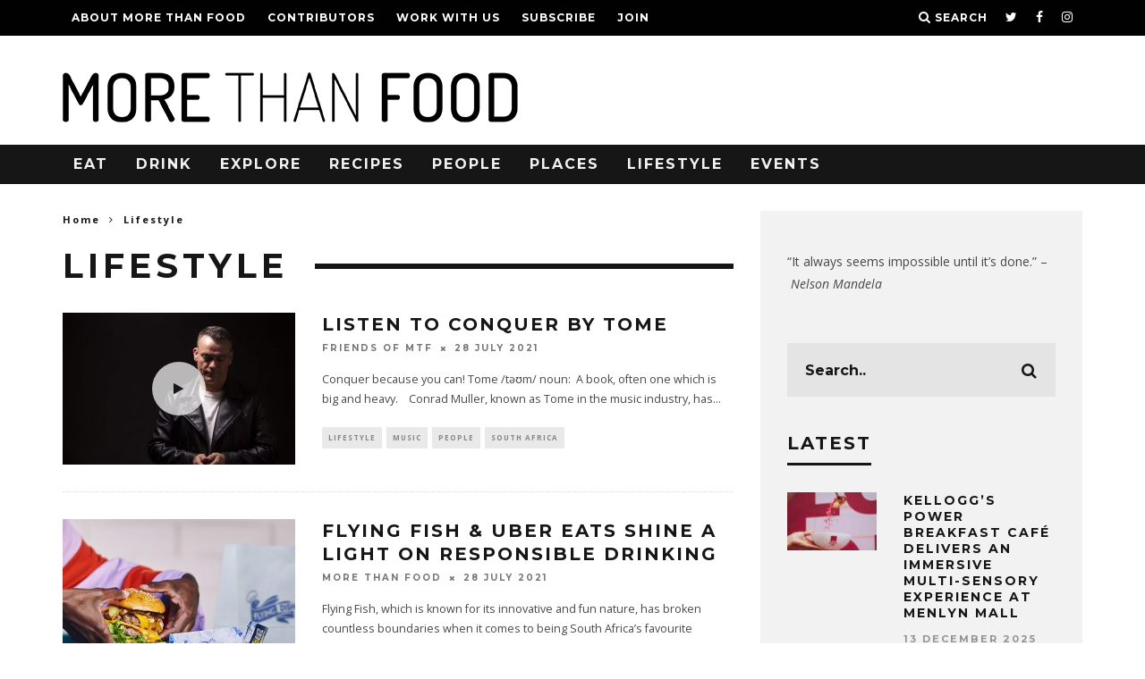

--- FILE ---
content_type: text/html; charset=UTF-8
request_url: https://morethanfoodmag.com/category/lifestyle/page/72/
body_size: 19721
content:
<!DOCTYPE html>
<!--[if lt IE 7]><html lang="en-GB" class="no-js lt-ie9 lt-ie8 lt-ie7"> <![endif]-->
<!--[if (IE 7)&!(IEMobile)]><html lang="en-GB" class="no-js lt-ie9 lt-ie8"><![endif]-->
<!--[if (IE 8)&!(IEMobile)]><html lang="en-GB" class="no-js lt-ie9"><![endif]-->
<!--[if gt IE 8]><!--> <html lang="en-GB" class="no-js"><!--<![endif]-->

	<head>

		<meta charset="utf-8">
		<!-- Google Chrome Frame for IE -->
		<!--[if IE]><meta http-equiv="X-UA-Compatible" content="IE=edge" /><![endif]-->
		<!-- mobile meta -->
                    <meta name="viewport" content="width=device-width, initial-scale=1.0"/>
        
		<link rel="pingback" href="https://morethanfoodmag.com/xmlrpc.php">

		
		<!-- head extras -->
		<title>Lifestyle &#8211; Page 72 &#8211; More Than Food Magazine</title>
<meta name='robots' content='max-image-preview:large' />
	<style>img:is([sizes="auto" i], [sizes^="auto," i]) { contain-intrinsic-size: 3000px 1500px }</style>
	<link rel='dns-prefetch' href='//fonts.googleapis.com' />
<link rel="alternate" type="application/rss+xml" title="More Than Food Magazine &raquo; Feed" href="https://morethanfoodmag.com/feed/" />
<link rel="alternate" type="application/rss+xml" title="More Than Food Magazine &raquo; Comments Feed" href="https://morethanfoodmag.com/comments/feed/" />
<link rel="alternate" type="application/rss+xml" title="More Than Food Magazine &raquo; Lifestyle Category Feed" href="https://morethanfoodmag.com/category/lifestyle/feed/" />
<script type="text/javascript">
/* <![CDATA[ */
window._wpemojiSettings = {"baseUrl":"https:\/\/s.w.org\/images\/core\/emoji\/16.0.1\/72x72\/","ext":".png","svgUrl":"https:\/\/s.w.org\/images\/core\/emoji\/16.0.1\/svg\/","svgExt":".svg","source":{"concatemoji":"https:\/\/morethanfoodmag.com\/wp-includes\/js\/wp-emoji-release.min.js?ver=6.8.3"}};
/*! This file is auto-generated */
!function(s,n){var o,i,e;function c(e){try{var t={supportTests:e,timestamp:(new Date).valueOf()};sessionStorage.setItem(o,JSON.stringify(t))}catch(e){}}function p(e,t,n){e.clearRect(0,0,e.canvas.width,e.canvas.height),e.fillText(t,0,0);var t=new Uint32Array(e.getImageData(0,0,e.canvas.width,e.canvas.height).data),a=(e.clearRect(0,0,e.canvas.width,e.canvas.height),e.fillText(n,0,0),new Uint32Array(e.getImageData(0,0,e.canvas.width,e.canvas.height).data));return t.every(function(e,t){return e===a[t]})}function u(e,t){e.clearRect(0,0,e.canvas.width,e.canvas.height),e.fillText(t,0,0);for(var n=e.getImageData(16,16,1,1),a=0;a<n.data.length;a++)if(0!==n.data[a])return!1;return!0}function f(e,t,n,a){switch(t){case"flag":return n(e,"\ud83c\udff3\ufe0f\u200d\u26a7\ufe0f","\ud83c\udff3\ufe0f\u200b\u26a7\ufe0f")?!1:!n(e,"\ud83c\udde8\ud83c\uddf6","\ud83c\udde8\u200b\ud83c\uddf6")&&!n(e,"\ud83c\udff4\udb40\udc67\udb40\udc62\udb40\udc65\udb40\udc6e\udb40\udc67\udb40\udc7f","\ud83c\udff4\u200b\udb40\udc67\u200b\udb40\udc62\u200b\udb40\udc65\u200b\udb40\udc6e\u200b\udb40\udc67\u200b\udb40\udc7f");case"emoji":return!a(e,"\ud83e\udedf")}return!1}function g(e,t,n,a){var r="undefined"!=typeof WorkerGlobalScope&&self instanceof WorkerGlobalScope?new OffscreenCanvas(300,150):s.createElement("canvas"),o=r.getContext("2d",{willReadFrequently:!0}),i=(o.textBaseline="top",o.font="600 32px Arial",{});return e.forEach(function(e){i[e]=t(o,e,n,a)}),i}function t(e){var t=s.createElement("script");t.src=e,t.defer=!0,s.head.appendChild(t)}"undefined"!=typeof Promise&&(o="wpEmojiSettingsSupports",i=["flag","emoji"],n.supports={everything:!0,everythingExceptFlag:!0},e=new Promise(function(e){s.addEventListener("DOMContentLoaded",e,{once:!0})}),new Promise(function(t){var n=function(){try{var e=JSON.parse(sessionStorage.getItem(o));if("object"==typeof e&&"number"==typeof e.timestamp&&(new Date).valueOf()<e.timestamp+604800&&"object"==typeof e.supportTests)return e.supportTests}catch(e){}return null}();if(!n){if("undefined"!=typeof Worker&&"undefined"!=typeof OffscreenCanvas&&"undefined"!=typeof URL&&URL.createObjectURL&&"undefined"!=typeof Blob)try{var e="postMessage("+g.toString()+"("+[JSON.stringify(i),f.toString(),p.toString(),u.toString()].join(",")+"));",a=new Blob([e],{type:"text/javascript"}),r=new Worker(URL.createObjectURL(a),{name:"wpTestEmojiSupports"});return void(r.onmessage=function(e){c(n=e.data),r.terminate(),t(n)})}catch(e){}c(n=g(i,f,p,u))}t(n)}).then(function(e){for(var t in e)n.supports[t]=e[t],n.supports.everything=n.supports.everything&&n.supports[t],"flag"!==t&&(n.supports.everythingExceptFlag=n.supports.everythingExceptFlag&&n.supports[t]);n.supports.everythingExceptFlag=n.supports.everythingExceptFlag&&!n.supports.flag,n.DOMReady=!1,n.readyCallback=function(){n.DOMReady=!0}}).then(function(){return e}).then(function(){var e;n.supports.everything||(n.readyCallback(),(e=n.source||{}).concatemoji?t(e.concatemoji):e.wpemoji&&e.twemoji&&(t(e.twemoji),t(e.wpemoji)))}))}((window,document),window._wpemojiSettings);
/* ]]> */
</script>
<style id='wp-emoji-styles-inline-css' type='text/css'>

	img.wp-smiley, img.emoji {
		display: inline !important;
		border: none !important;
		box-shadow: none !important;
		height: 1em !important;
		width: 1em !important;
		margin: 0 0.07em !important;
		vertical-align: -0.1em !important;
		background: none !important;
		padding: 0 !important;
	}
</style>
<link rel='stylesheet' id='wp-block-library-css' href='https://morethanfoodmag.com/wp-includes/css/dist/block-library/style.min.css?ver=6.8.3' type='text/css' media='all' />
<style id='classic-theme-styles-inline-css' type='text/css'>
/*! This file is auto-generated */
.wp-block-button__link{color:#fff;background-color:#32373c;border-radius:9999px;box-shadow:none;text-decoration:none;padding:calc(.667em + 2px) calc(1.333em + 2px);font-size:1.125em}.wp-block-file__button{background:#32373c;color:#fff;text-decoration:none}
</style>
<style id='global-styles-inline-css' type='text/css'>
:root{--wp--preset--aspect-ratio--square: 1;--wp--preset--aspect-ratio--4-3: 4/3;--wp--preset--aspect-ratio--3-4: 3/4;--wp--preset--aspect-ratio--3-2: 3/2;--wp--preset--aspect-ratio--2-3: 2/3;--wp--preset--aspect-ratio--16-9: 16/9;--wp--preset--aspect-ratio--9-16: 9/16;--wp--preset--color--black: #000000;--wp--preset--color--cyan-bluish-gray: #abb8c3;--wp--preset--color--white: #ffffff;--wp--preset--color--pale-pink: #f78da7;--wp--preset--color--vivid-red: #cf2e2e;--wp--preset--color--luminous-vivid-orange: #ff6900;--wp--preset--color--luminous-vivid-amber: #fcb900;--wp--preset--color--light-green-cyan: #7bdcb5;--wp--preset--color--vivid-green-cyan: #00d084;--wp--preset--color--pale-cyan-blue: #8ed1fc;--wp--preset--color--vivid-cyan-blue: #0693e3;--wp--preset--color--vivid-purple: #9b51e0;--wp--preset--gradient--vivid-cyan-blue-to-vivid-purple: linear-gradient(135deg,rgba(6,147,227,1) 0%,rgb(155,81,224) 100%);--wp--preset--gradient--light-green-cyan-to-vivid-green-cyan: linear-gradient(135deg,rgb(122,220,180) 0%,rgb(0,208,130) 100%);--wp--preset--gradient--luminous-vivid-amber-to-luminous-vivid-orange: linear-gradient(135deg,rgba(252,185,0,1) 0%,rgba(255,105,0,1) 100%);--wp--preset--gradient--luminous-vivid-orange-to-vivid-red: linear-gradient(135deg,rgba(255,105,0,1) 0%,rgb(207,46,46) 100%);--wp--preset--gradient--very-light-gray-to-cyan-bluish-gray: linear-gradient(135deg,rgb(238,238,238) 0%,rgb(169,184,195) 100%);--wp--preset--gradient--cool-to-warm-spectrum: linear-gradient(135deg,rgb(74,234,220) 0%,rgb(151,120,209) 20%,rgb(207,42,186) 40%,rgb(238,44,130) 60%,rgb(251,105,98) 80%,rgb(254,248,76) 100%);--wp--preset--gradient--blush-light-purple: linear-gradient(135deg,rgb(255,206,236) 0%,rgb(152,150,240) 100%);--wp--preset--gradient--blush-bordeaux: linear-gradient(135deg,rgb(254,205,165) 0%,rgb(254,45,45) 50%,rgb(107,0,62) 100%);--wp--preset--gradient--luminous-dusk: linear-gradient(135deg,rgb(255,203,112) 0%,rgb(199,81,192) 50%,rgb(65,88,208) 100%);--wp--preset--gradient--pale-ocean: linear-gradient(135deg,rgb(255,245,203) 0%,rgb(182,227,212) 50%,rgb(51,167,181) 100%);--wp--preset--gradient--electric-grass: linear-gradient(135deg,rgb(202,248,128) 0%,rgb(113,206,126) 100%);--wp--preset--gradient--midnight: linear-gradient(135deg,rgb(2,3,129) 0%,rgb(40,116,252) 100%);--wp--preset--font-size--small: 13px;--wp--preset--font-size--medium: 20px;--wp--preset--font-size--large: 36px;--wp--preset--font-size--x-large: 42px;--wp--preset--spacing--20: 0.44rem;--wp--preset--spacing--30: 0.67rem;--wp--preset--spacing--40: 1rem;--wp--preset--spacing--50: 1.5rem;--wp--preset--spacing--60: 2.25rem;--wp--preset--spacing--70: 3.38rem;--wp--preset--spacing--80: 5.06rem;--wp--preset--shadow--natural: 6px 6px 9px rgba(0, 0, 0, 0.2);--wp--preset--shadow--deep: 12px 12px 50px rgba(0, 0, 0, 0.4);--wp--preset--shadow--sharp: 6px 6px 0px rgba(0, 0, 0, 0.2);--wp--preset--shadow--outlined: 6px 6px 0px -3px rgba(255, 255, 255, 1), 6px 6px rgba(0, 0, 0, 1);--wp--preset--shadow--crisp: 6px 6px 0px rgba(0, 0, 0, 1);}:where(.is-layout-flex){gap: 0.5em;}:where(.is-layout-grid){gap: 0.5em;}body .is-layout-flex{display: flex;}.is-layout-flex{flex-wrap: wrap;align-items: center;}.is-layout-flex > :is(*, div){margin: 0;}body .is-layout-grid{display: grid;}.is-layout-grid > :is(*, div){margin: 0;}:where(.wp-block-columns.is-layout-flex){gap: 2em;}:where(.wp-block-columns.is-layout-grid){gap: 2em;}:where(.wp-block-post-template.is-layout-flex){gap: 1.25em;}:where(.wp-block-post-template.is-layout-grid){gap: 1.25em;}.has-black-color{color: var(--wp--preset--color--black) !important;}.has-cyan-bluish-gray-color{color: var(--wp--preset--color--cyan-bluish-gray) !important;}.has-white-color{color: var(--wp--preset--color--white) !important;}.has-pale-pink-color{color: var(--wp--preset--color--pale-pink) !important;}.has-vivid-red-color{color: var(--wp--preset--color--vivid-red) !important;}.has-luminous-vivid-orange-color{color: var(--wp--preset--color--luminous-vivid-orange) !important;}.has-luminous-vivid-amber-color{color: var(--wp--preset--color--luminous-vivid-amber) !important;}.has-light-green-cyan-color{color: var(--wp--preset--color--light-green-cyan) !important;}.has-vivid-green-cyan-color{color: var(--wp--preset--color--vivid-green-cyan) !important;}.has-pale-cyan-blue-color{color: var(--wp--preset--color--pale-cyan-blue) !important;}.has-vivid-cyan-blue-color{color: var(--wp--preset--color--vivid-cyan-blue) !important;}.has-vivid-purple-color{color: var(--wp--preset--color--vivid-purple) !important;}.has-black-background-color{background-color: var(--wp--preset--color--black) !important;}.has-cyan-bluish-gray-background-color{background-color: var(--wp--preset--color--cyan-bluish-gray) !important;}.has-white-background-color{background-color: var(--wp--preset--color--white) !important;}.has-pale-pink-background-color{background-color: var(--wp--preset--color--pale-pink) !important;}.has-vivid-red-background-color{background-color: var(--wp--preset--color--vivid-red) !important;}.has-luminous-vivid-orange-background-color{background-color: var(--wp--preset--color--luminous-vivid-orange) !important;}.has-luminous-vivid-amber-background-color{background-color: var(--wp--preset--color--luminous-vivid-amber) !important;}.has-light-green-cyan-background-color{background-color: var(--wp--preset--color--light-green-cyan) !important;}.has-vivid-green-cyan-background-color{background-color: var(--wp--preset--color--vivid-green-cyan) !important;}.has-pale-cyan-blue-background-color{background-color: var(--wp--preset--color--pale-cyan-blue) !important;}.has-vivid-cyan-blue-background-color{background-color: var(--wp--preset--color--vivid-cyan-blue) !important;}.has-vivid-purple-background-color{background-color: var(--wp--preset--color--vivid-purple) !important;}.has-black-border-color{border-color: var(--wp--preset--color--black) !important;}.has-cyan-bluish-gray-border-color{border-color: var(--wp--preset--color--cyan-bluish-gray) !important;}.has-white-border-color{border-color: var(--wp--preset--color--white) !important;}.has-pale-pink-border-color{border-color: var(--wp--preset--color--pale-pink) !important;}.has-vivid-red-border-color{border-color: var(--wp--preset--color--vivid-red) !important;}.has-luminous-vivid-orange-border-color{border-color: var(--wp--preset--color--luminous-vivid-orange) !important;}.has-luminous-vivid-amber-border-color{border-color: var(--wp--preset--color--luminous-vivid-amber) !important;}.has-light-green-cyan-border-color{border-color: var(--wp--preset--color--light-green-cyan) !important;}.has-vivid-green-cyan-border-color{border-color: var(--wp--preset--color--vivid-green-cyan) !important;}.has-pale-cyan-blue-border-color{border-color: var(--wp--preset--color--pale-cyan-blue) !important;}.has-vivid-cyan-blue-border-color{border-color: var(--wp--preset--color--vivid-cyan-blue) !important;}.has-vivid-purple-border-color{border-color: var(--wp--preset--color--vivid-purple) !important;}.has-vivid-cyan-blue-to-vivid-purple-gradient-background{background: var(--wp--preset--gradient--vivid-cyan-blue-to-vivid-purple) !important;}.has-light-green-cyan-to-vivid-green-cyan-gradient-background{background: var(--wp--preset--gradient--light-green-cyan-to-vivid-green-cyan) !important;}.has-luminous-vivid-amber-to-luminous-vivid-orange-gradient-background{background: var(--wp--preset--gradient--luminous-vivid-amber-to-luminous-vivid-orange) !important;}.has-luminous-vivid-orange-to-vivid-red-gradient-background{background: var(--wp--preset--gradient--luminous-vivid-orange-to-vivid-red) !important;}.has-very-light-gray-to-cyan-bluish-gray-gradient-background{background: var(--wp--preset--gradient--very-light-gray-to-cyan-bluish-gray) !important;}.has-cool-to-warm-spectrum-gradient-background{background: var(--wp--preset--gradient--cool-to-warm-spectrum) !important;}.has-blush-light-purple-gradient-background{background: var(--wp--preset--gradient--blush-light-purple) !important;}.has-blush-bordeaux-gradient-background{background: var(--wp--preset--gradient--blush-bordeaux) !important;}.has-luminous-dusk-gradient-background{background: var(--wp--preset--gradient--luminous-dusk) !important;}.has-pale-ocean-gradient-background{background: var(--wp--preset--gradient--pale-ocean) !important;}.has-electric-grass-gradient-background{background: var(--wp--preset--gradient--electric-grass) !important;}.has-midnight-gradient-background{background: var(--wp--preset--gradient--midnight) !important;}.has-small-font-size{font-size: var(--wp--preset--font-size--small) !important;}.has-medium-font-size{font-size: var(--wp--preset--font-size--medium) !important;}.has-large-font-size{font-size: var(--wp--preset--font-size--large) !important;}.has-x-large-font-size{font-size: var(--wp--preset--font-size--x-large) !important;}
:where(.wp-block-post-template.is-layout-flex){gap: 1.25em;}:where(.wp-block-post-template.is-layout-grid){gap: 1.25em;}
:where(.wp-block-columns.is-layout-flex){gap: 2em;}:where(.wp-block-columns.is-layout-grid){gap: 2em;}
:root :where(.wp-block-pullquote){font-size: 1.5em;line-height: 1.6;}
</style>
<link rel='stylesheet' id='contact-form-7-css' href='https://morethanfoodmag.com/wp-content/plugins/contact-form-7/includes/css/styles.css?ver=6.1' type='text/css' media='all' />
<link rel='stylesheet' id='cb-main-stylesheet-css' href='https://morethanfoodmag.com/wp-content/themes/15zine/library/css/style.min.css?ver=3.2.1' type='text/css' media='all' />
<link rel='stylesheet' id='cb-font-stylesheet-css' href='//fonts.googleapis.com/css?family=Montserrat%3A400%2C700%7COpen+Sans%3A400%2C700%2C400italic&#038;ver=3.2.1' type='text/css' media='all' />
<!--[if lt IE 10]>
<link rel='stylesheet' id='cb-ie-only-css' href='https://morethanfoodmag.com/wp-content/themes/15zine/library/css/ie.css?ver=3.2.1' type='text/css' media='all' />
<![endif]-->
<script type="text/javascript" src="https://morethanfoodmag.com/wp-content/themes/15zine/library/js/modernizr.custom.min.js?ver=2.6.2" id="cb-modernizr-js"></script>
<script type="text/javascript" src="https://morethanfoodmag.com/wp-includes/js/jquery/jquery.min.js?ver=3.7.1" id="jquery-core-js"></script>
<script type="text/javascript" src="https://morethanfoodmag.com/wp-includes/js/jquery/jquery-migrate.min.js?ver=3.4.1" id="jquery-migrate-js"></script>
<script type="text/javascript" src="https://morethanfoodmag.com/wp-content/plugins/wp-seo-images/assets/js/admin.js?ver=6.8.3" id="ajax-script-js"></script>
<link rel="https://api.w.org/" href="https://morethanfoodmag.com/wp-json/" /><link rel="alternate" title="JSON" type="application/json" href="https://morethanfoodmag.com/wp-json/wp/v2/categories/11" /><link rel="EditURI" type="application/rsd+xml" title="RSD" href="https://morethanfoodmag.com/xmlrpc.php?rsd" />
<meta name="generator" content="MYOB">
		<!-- GA Google Analytics @ https://m0n.co/ga -->
		<script async src="https://www.googletagmanager.com/gtag/js?id=G-GYZ5VZK86Y"></script>
		<script>
			window.dataLayer = window.dataLayer || [];
			function gtag(){dataLayer.push(arguments);}
			gtag('js', new Date());
			gtag('config', 'G-GYZ5VZK86Y');
		</script>

	<!-- Google tag (gtag.js) -->
<script async src="https://www.googletagmanager.com/gtag/js?id=G-GYZ5VZK86Y"></script>
<script>
  window.dataLayer = window.dataLayer || [];
  function gtag(){dataLayer.push(arguments);}
  gtag('js', new Date());

  gtag('config', 'G-GYZ5VZK86Y');
</script><style type="text/css">#cb-nav-bar .cb-mega-menu-columns .cb-sub-menu > li > a { color: #bc473a; } .cb-entry-content a {color:#bc473a; } .cb-entry-content a:hover {color:#282528; }.cb-meta-style-1 .cb-article-meta { background: rgba(0, 0, 0, 0.25); }.cb-module-block .cb-meta-style-2 img, .cb-module-block .cb-meta-style-4 img, .cb-grid-x .cb-grid-img img, .cb-grid-x .cb-grid-img .cb-fi-cover  { opacity: 0.75; }@media only screen and (min-width: 768px) {
                .cb-module-block .cb-meta-style-1:hover .cb-article-meta { background: rgba(0, 0, 0, 0.75); }
                .cb-module-block .cb-meta-style-2:hover img, .cb-module-block .cb-meta-style-4:hover img, .cb-grid-x .cb-grid-feature:hover img, .cb-grid-x .cb-grid-feature:hover .cb-fi-cover, .cb-slider li:hover img { opacity: 0.25; }
            }</style><!-- end custom css --><style type="text/css">body, #respond, .cb-font-body { font-family: 'Open Sans', sans-serif; } h1, h2, h3, h4, h5, h6, .cb-font-header, #bbp-user-navigation, .cb-byline{ font-family:'Montserrat', sans-serif; }</style><style>.cb-mm-on #cb-nav-bar .cb-main-nav .menu-item-152:hover, .cb-mm-on #cb-nav-bar .cb-main-nav .menu-item-152:focus { background:# !important ; }
.cb-mm-on #cb-nav-bar .cb-main-nav .menu-item-152 .cb-big-menu { border-top-color: #; }</style><link rel="icon" href="https://morethanfoodmag.com/wp-content/uploads/2017/06/more-than-food-Favicon-black-32x32.png" sizes="32x32" />
<link rel="icon" href="https://morethanfoodmag.com/wp-content/uploads/2017/06/more-than-food-Favicon-black-300x300.png" sizes="192x192" />
<link rel="apple-touch-icon" href="https://morethanfoodmag.com/wp-content/uploads/2017/06/more-than-food-Favicon-black-300x300.png" />
<meta name="msapplication-TileImage" content="https://morethanfoodmag.com/wp-content/uploads/2017/06/more-than-food-Favicon-black-300x300.png" />
		<!-- end head extras -->
	</head>

	<body class="archive paged category category-lifestyle category-11 paged-72 category-paged-72 wp-theme-15zine  cb-sidebar-right  cb-sticky-mm cb-sticky-sb-on  cb-tm-dark cb-body-light cb-menu-dark cb-mm-dark cb-footer-dark   cb-m-sticky cb-sw-tm-fw cb-sw-header-fw cb-sw-menu-fw cb-sw-footer-fw cb-menu-al-left">

		
		<div id="cb-outer-container">

			
				<div id="cb-top-menu" class="clearfix cb-font-header ">
					<div class="wrap clearfix cb-site-padding cb-top-menu-wrap">

													<div class="cb-left-side cb-mob">

								<a href="#" id="cb-mob-open" class="cb-link"><i class="fa fa-bars"></i></a>
								                <div id="mob-logo" class="cb-top-logo">
                    <a href="https://morethanfoodmag.com">
                        <img src="https://morethanfoodmag.com/wp-content/uploads/2017/06/more-than-food-logo-black-highres.png" alt=" logo" >
                    </a>
                </div>
            							</div>
						                        <ul class="cb-top-nav cb-left-side"><li id="menu-item-148" class="menu-item menu-item-type-post_type menu-item-object-page menu-item-148"><a href="https://morethanfoodmag.com/about/">About More Than Food</a></li>
<li id="menu-item-147" class="menu-item menu-item-type-post_type menu-item-object-page menu-item-147"><a href="https://morethanfoodmag.com/contributors/">Contributors</a></li>
<li id="menu-item-146" class="menu-item menu-item-type-post_type menu-item-object-page menu-item-146"><a href="https://morethanfoodmag.com/work-with-us/">Work With Us</a></li>
<li id="menu-item-150" class="menu-item menu-item-type-custom menu-item-object-custom menu-item-150"><a href="https://www.subscribepage.com/q7a4p2">Subscribe</a></li>
<li id="menu-item-145" class="menu-item menu-item-type-post_type menu-item-object-page menu-item-145"><a href="https://morethanfoodmag.com/join/">Join</a></li>
</ul>                                                <ul class="cb-top-nav cb-right-side"><li class="cb-icon-search cb-menu-icons-extra"><a href="#"  title="Search" id="cb-s-trigger-gen"><i class="fa fa-search"></i> <span class="cb-search-title">Search</span></a></li><li class="cb-menu-icons-extra cb-social-icons-extra"><a href="https://www.twitter.com/morethanfoodmag"  target="_blank"><i class="fa fa-twitter" aria-hidden="true"></i></a></li><li class="cb-menu-icons-extra cb-social-icons-extra"><a href="https://www.facebook.com/morethanfoodmagazine"  target="_blank"><i class="fa fa-facebook" aria-hidden="true"></i></a></li><li class="cb-menu-icons-extra cb-social-icons-extra"><a href="https://www.instagram.com/morethanfoodmag"  target="_blank"><i class="fa fa-instagram" aria-hidden="true"></i></a></li></ul>					</div>
				</div>

				<div id="cb-mob-menu" class="cb-mob-menu">
					<div class="cb-mob-close-wrap">
						
						<a href="#" id="cb-mob-close" class="cb-link"><i class="fa cb-times"></i></a>
										    </div>

					<div class="cb-mob-menu-wrap">
						<ul id="cb-mob-ul" class="cb-mobile-nav cb-top-nav cb-mob-ul-show"><li class="menu-item menu-item-type-taxonomy menu-item-object-category menu-item-152"><a href="https://morethanfoodmag.com/category/eat/">Eat</a></li>
<li class="menu-item menu-item-type-taxonomy menu-item-object-category menu-item-151"><a href="https://morethanfoodmag.com/category/drink/">Drink</a></li>
<li class="menu-item menu-item-type-taxonomy menu-item-object-category menu-item-154"><a href="https://morethanfoodmag.com/category/explore/">Explore</a></li>
<li class="menu-item menu-item-type-taxonomy menu-item-object-category menu-item-169"><a href="https://morethanfoodmag.com/category/recipes/">Recipes</a></li>
<li class="menu-item menu-item-type-taxonomy menu-item-object-category menu-item-has-children cb-has-children menu-item-156"><a href="https://morethanfoodmag.com/category/people/">People</a>
<ul class="sub-menu">
	<li class="menu-item menu-item-type-custom menu-item-object-custom menu-item-1557"><a href="https://hotpink-parrot-900493.hostingersite.com/tag/chefs/">Chefs</a></li>
	<li class="menu-item menu-item-type-custom menu-item-object-custom menu-item-1964"><a href="https://hotpink-parrot-900493.hostingersite.com/tag/faces-of-hoi-an/">Faces of Hoi An</a></li>
	<li class="menu-item menu-item-type-custom menu-item-object-custom menu-item-1555"><a href="https://hotpink-parrot-900493.hostingersite.com/tag/the-mind-behind/">The Mind Behind</a></li>
</ul>
</li>
<li class="menu-item menu-item-type-taxonomy menu-item-object-category menu-item-has-children cb-has-children menu-item-157"><a href="https://morethanfoodmag.com/category/places/">Places</a>
<ul class="sub-menu">
	<li class="menu-item menu-item-type-taxonomy menu-item-object-category menu-item-has-children cb-has-children menu-item-158"><a href="https://morethanfoodmag.com/category/places/canada/">Canada</a>
	<ul class="sub-menu">
		<li class="menu-item menu-item-type-taxonomy menu-item-object-category menu-item-160"><a href="https://morethanfoodmag.com/category/places/canada/toronto/">Toronto</a></li>
	</ul>
</li>
	<li class="menu-item menu-item-type-taxonomy menu-item-object-category menu-item-has-children cb-has-children menu-item-161"><a href="https://morethanfoodmag.com/category/places/south-africa/">South Africa</a>
	<ul class="sub-menu">
		<li class="menu-item menu-item-type-taxonomy menu-item-object-category menu-item-162"><a href="https://morethanfoodmag.com/category/places/south-africa/cape-town/">Cape Town</a></li>
		<li class="menu-item menu-item-type-taxonomy menu-item-object-category menu-item-163"><a href="https://morethanfoodmag.com/category/places/south-africa/durban/">Durban</a></li>
		<li class="menu-item menu-item-type-taxonomy menu-item-object-category menu-item-164"><a href="https://morethanfoodmag.com/category/places/south-africa/johannesburg/">Johannesburg</a></li>
	</ul>
</li>
	<li class="menu-item menu-item-type-taxonomy menu-item-object-category menu-item-165"><a href="https://morethanfoodmag.com/category/places/usa/">USA</a></li>
	<li class="menu-item menu-item-type-taxonomy menu-item-object-category menu-item-has-children cb-has-children menu-item-167"><a href="https://morethanfoodmag.com/category/places/vietnam/">Vietnam</a>
	<ul class="sub-menu">
		<li class="menu-item menu-item-type-taxonomy menu-item-object-category menu-item-168"><a href="https://morethanfoodmag.com/category/places/vietnam/hoi-an/">Hoi An</a></li>
	</ul>
</li>
</ul>
</li>
<li class="menu-item menu-item-type-taxonomy menu-item-object-category current-menu-item menu-item-has-children cb-has-children menu-item-155"><a href="https://morethanfoodmag.com/category/lifestyle/" aria-current="page">Lifestyle</a>
<ul class="sub-menu">
	<li class="menu-item menu-item-type-taxonomy menu-item-object-category menu-item-922"><a href="https://morethanfoodmag.com/category/lifestyle/art/">Art</a></li>
	<li class="menu-item menu-item-type-taxonomy menu-item-object-category menu-item-569"><a href="https://morethanfoodmag.com/category/lifestyle/fashion/">Fashion</a></li>
	<li class="menu-item menu-item-type-taxonomy menu-item-object-category menu-item-570"><a href="https://morethanfoodmag.com/category/lifestyle/film/">Film</a></li>
	<li class="menu-item menu-item-type-taxonomy menu-item-object-category menu-item-571"><a href="https://morethanfoodmag.com/category/lifestyle/health-wellness/">Health &#038; Wellness</a></li>
	<li class="menu-item menu-item-type-taxonomy menu-item-object-category menu-item-923"><a href="https://morethanfoodmag.com/category/lifestyle/music/">Music</a></li>
	<li class="menu-item menu-item-type-taxonomy menu-item-object-category menu-item-924"><a href="https://morethanfoodmag.com/category/lifestyle/photography/">Photography</a></li>
	<li class="menu-item menu-item-type-taxonomy menu-item-object-category menu-item-1342"><a href="https://morethanfoodmag.com/category/lifestyle/technology/">Technology</a></li>
	<li class="menu-item menu-item-type-taxonomy menu-item-object-category menu-item-1556"><a href="https://morethanfoodmag.com/category/lifestyle/work/">Work</a></li>
</ul>
</li>
<li class="menu-item menu-item-type-taxonomy menu-item-object-category menu-item-153"><a href="https://morethanfoodmag.com/category/events/">Events</a></li>
</ul>											</div>

				</div>
			
			<div id="cb-container" class="clearfix" >
									<header id="cb-header" class="cb-header  ">

					    <div id="cb-logo-box" class="cb-logo-left wrap">
	                    	                <div id="logo">
                                        <a href="https://morethanfoodmag.com">
                        <img src="https://morethanfoodmag.com/wp-content/uploads/2017/06/more-than-food-011.png" alt="More Than Food Logo Black" >
                    </a>
                                    </div>
            	                        	                    </div>

					</header>
				
				<div id="cb-menu-search" class="cb-s-modal cb-modal"><div class="cb-close-m cb-ta-right"><i class="fa cb-times"></i></div><div class="cb-s-modal-inner cb-pre-load cb-light-loader cb-modal-inner cb-font-header cb-mega-three cb-mega-posts clearfix"><form method="get" class="cb-search" action="https://morethanfoodmag.com/">

    <input type="text" class="cb-search-field cb-font-header" placeholder="Search.." value="" name="s" title="" autocomplete="off">
    <button class="cb-search-submit" type="submit" value=""><i class="fa fa-search"></i></button>
    
</form><div id="cb-s-results"></div></div></div>				
									 <nav id="cb-nav-bar" class="clearfix ">
					 	<div class="cb-nav-bar-wrap cb-site-padding clearfix cb-font-header  cb-menu-fw">
		                    <ul class="cb-main-nav wrap clearfix"><li id="menu-item-152" class="menu-item menu-item-type-taxonomy menu-item-object-category menu-item-152"><a href="https://morethanfoodmag.com/category/eat/">Eat</a></li>
<li id="menu-item-151" class="menu-item menu-item-type-taxonomy menu-item-object-category menu-item-151"><a href="https://morethanfoodmag.com/category/drink/">Drink</a></li>
<li id="menu-item-154" class="menu-item menu-item-type-taxonomy menu-item-object-category menu-item-154"><a href="https://morethanfoodmag.com/category/explore/">Explore</a></li>
<li id="menu-item-169" class="menu-item menu-item-type-taxonomy menu-item-object-category menu-item-169"><a href="https://morethanfoodmag.com/category/recipes/">Recipes</a></li>
<li id="menu-item-156" class="menu-item menu-item-type-taxonomy menu-item-object-category menu-item-has-children cb-has-children menu-item-156"><a href="https://morethanfoodmag.com/category/people/">People</a><div class="cb-links-menu cb-menu-drop"><ul class="cb-sub-menu cb-sub-bg">	<li id="menu-item-1557" class="menu-item menu-item-type-custom menu-item-object-custom menu-item-1557"><a href="https://hotpink-parrot-900493.hostingersite.com/tag/chefs/" data-cb-c="1557" class="cb-c-l">Chefs</a></li>
	<li id="menu-item-1964" class="menu-item menu-item-type-custom menu-item-object-custom menu-item-1964"><a href="https://hotpink-parrot-900493.hostingersite.com/tag/faces-of-hoi-an/" data-cb-c="1964" class="cb-c-l">Faces of Hoi An</a></li>
	<li id="menu-item-1555" class="menu-item menu-item-type-custom menu-item-object-custom menu-item-1555"><a href="https://hotpink-parrot-900493.hostingersite.com/tag/the-mind-behind/" data-cb-c="1555" class="cb-c-l">The Mind Behind</a></li>
</ul></div></li>
<li id="menu-item-157" class="menu-item menu-item-type-taxonomy menu-item-object-category menu-item-has-children cb-has-children menu-item-157"><a href="https://morethanfoodmag.com/category/places/">Places</a><div class="cb-links-menu cb-menu-drop"><ul class="cb-sub-menu cb-sub-bg">	<li id="menu-item-158" class="menu-item menu-item-type-taxonomy menu-item-object-category menu-item-has-children cb-has-children menu-item-158"><a href="https://morethanfoodmag.com/category/places/canada/" data-cb-c="13" class="cb-c-l">Canada</a><ul class="cb-grandchild-menu cb-sub-bg">		<li id="menu-item-160" class="menu-item menu-item-type-taxonomy menu-item-object-category menu-item-160"><a href="https://morethanfoodmag.com/category/places/canada/toronto/" data-cb-c="15" class="cb-c-l">Toronto</a></li>
</ul></li>
	<li id="menu-item-161" class="menu-item menu-item-type-taxonomy menu-item-object-category menu-item-has-children cb-has-children menu-item-161"><a href="https://morethanfoodmag.com/category/places/south-africa/" data-cb-c="16" class="cb-c-l">South Africa</a><ul class="cb-grandchild-menu cb-sub-bg">		<li id="menu-item-162" class="menu-item menu-item-type-taxonomy menu-item-object-category menu-item-162"><a href="https://morethanfoodmag.com/category/places/south-africa/cape-town/" data-cb-c="18" class="cb-c-l">Cape Town</a></li>
		<li id="menu-item-163" class="menu-item menu-item-type-taxonomy menu-item-object-category menu-item-163"><a href="https://morethanfoodmag.com/category/places/south-africa/durban/" data-cb-c="17" class="cb-c-l">Durban</a></li>
		<li id="menu-item-164" class="menu-item menu-item-type-taxonomy menu-item-object-category menu-item-164"><a href="https://morethanfoodmag.com/category/places/south-africa/johannesburg/" data-cb-c="19" class="cb-c-l">Johannesburg</a></li>
</ul></li>
	<li id="menu-item-165" class="menu-item menu-item-type-taxonomy menu-item-object-category menu-item-165"><a href="https://morethanfoodmag.com/category/places/usa/" data-cb-c="22" class="cb-c-l">USA</a></li>
	<li id="menu-item-167" class="menu-item menu-item-type-taxonomy menu-item-object-category menu-item-has-children cb-has-children menu-item-167"><a href="https://morethanfoodmag.com/category/places/vietnam/" data-cb-c="20" class="cb-c-l">Vietnam</a><ul class="cb-grandchild-menu cb-sub-bg">		<li id="menu-item-168" class="menu-item menu-item-type-taxonomy menu-item-object-category menu-item-168"><a href="https://morethanfoodmag.com/category/places/vietnam/hoi-an/" data-cb-c="21" class="cb-c-l">Hoi An</a></li>
</ul></li>
</ul></div></li>
<li id="menu-item-155" class="menu-item menu-item-type-taxonomy menu-item-object-category current-menu-item menu-item-has-children cb-has-children menu-item-155"><a href="https://morethanfoodmag.com/category/lifestyle/">Lifestyle</a><div class="cb-links-menu cb-menu-drop"><ul class="cb-sub-menu cb-sub-bg">	<li id="menu-item-922" class="menu-item menu-item-type-taxonomy menu-item-object-category menu-item-922"><a href="https://morethanfoodmag.com/category/lifestyle/art/" data-cb-c="88" class="cb-c-l">Art</a></li>
	<li id="menu-item-569" class="menu-item menu-item-type-taxonomy menu-item-object-category menu-item-569"><a href="https://morethanfoodmag.com/category/lifestyle/fashion/" data-cb-c="53" class="cb-c-l">Fashion</a></li>
	<li id="menu-item-570" class="menu-item menu-item-type-taxonomy menu-item-object-category menu-item-570"><a href="https://morethanfoodmag.com/category/lifestyle/film/" data-cb-c="54" class="cb-c-l">Film</a></li>
	<li id="menu-item-571" class="menu-item menu-item-type-taxonomy menu-item-object-category menu-item-571"><a href="https://morethanfoodmag.com/category/lifestyle/health-wellness/" data-cb-c="31" class="cb-c-l">Health &#038; Wellness</a></li>
	<li id="menu-item-923" class="menu-item menu-item-type-taxonomy menu-item-object-category menu-item-923"><a href="https://morethanfoodmag.com/category/lifestyle/music/" data-cb-c="74" class="cb-c-l">Music</a></li>
	<li id="menu-item-924" class="menu-item menu-item-type-taxonomy menu-item-object-category menu-item-924"><a href="https://morethanfoodmag.com/category/lifestyle/photography/" data-cb-c="60" class="cb-c-l">Photography</a></li>
	<li id="menu-item-1342" class="menu-item menu-item-type-taxonomy menu-item-object-category menu-item-1342"><a href="https://morethanfoodmag.com/category/lifestyle/technology/" data-cb-c="121" class="cb-c-l">Technology</a></li>
	<li id="menu-item-1556" class="menu-item menu-item-type-taxonomy menu-item-object-category menu-item-1556"><a href="https://morethanfoodmag.com/category/lifestyle/work/" data-cb-c="136" class="cb-c-l">Work</a></li>
</ul></div></li>
<li id="menu-item-153" class="menu-item menu-item-type-taxonomy menu-item-object-category menu-item-153"><a href="https://morethanfoodmag.com/category/events/">Events</a></li>
</ul>		                </div>
	 				</nav>
 				
<div id="cb-content" class="wrap cb-wrap-pad clearfix">

<div class="cb-main clearfix cb-module-block cb-blog-style-roll"><div class="cb-breadcrumbs"><a href="https://morethanfoodmag.com">Home</a><i class="fa fa-angle-right"></i><div itemscope itemtype="https://data-vocabulary.org/Breadcrumb"><a href="https://morethanfoodmag.com/category/lifestyle/" title="View all posts in Lifestyle" itemprop="url"><span itemprop="title">Lifestyle</span></a></div></div>        <div class="cb-module-header cb-category-header">
            <h1 class="cb-module-title">Lifestyle</h1>                    </div>

                <article id="post-8420" class="cb-blog-style-a cb-module-e cb-separated clearfix post-8420 post type-post status-publish format-video has-post-thumbnail category-lifestyle category-music category-people category-south-africa post_format-post-format-video">
        
            <div class="cb-mask cb-img-fw" style="background-color: #222;">
                <a href="https://morethanfoodmag.com/listen-to-conquerer-by-tome/"><img width="260" height="170" src="https://morethanfoodmag.com/wp-content/uploads/2021/07/Tome-Conrad-Muller-1536x1024-1-260x170.jpg" class="attachment-cb-260-170 size-cb-260-170 wp-post-image" alt="" decoding="async" srcset="https://morethanfoodmag.com/wp-content/uploads/2021/07/Tome-Conrad-Muller-1536x1024-1-260x170.jpg 260w, https://morethanfoodmag.com/wp-content/uploads/2021/07/Tome-Conrad-Muller-1536x1024-1-100x65.jpg 100w, https://morethanfoodmag.com/wp-content/uploads/2021/07/Tome-Conrad-Muller-1536x1024-1-759x500.jpg 759w" sizes="(max-width: 260px) 100vw, 260px" /></a>                            </div>

            <div class="cb-meta clearfix">

                <h2 class="cb-post-title"><a href="https://morethanfoodmag.com/listen-to-conquerer-by-tome/">Listen to CONQUER by Tome</a></h2>

                <div class="cb-byline"><span class="cb-author"><span class="fn"><a href="https://morethanfoodmag.com/author/guest/">Friends of MTF</a></span></span><span class="cb-separator"><i class="fa fa-times"></i></span><span class="cb-date"><time class=" " datetime="2021-07-28">28 July 2021</time></span></div>
                <div class="cb-excerpt">Conquer because you can!
Tome
/təʊm/ noun: 
A book, often one which is big and heavy. 


&nbsp;

Conrad Muller, known as Tome in the music industry, has<span class="cb-excerpt-dots">...</span></div>
                
                <div class="cb-post-meta"><span class="cb-category cb-element"><a href="https://morethanfoodmag.com/category/lifestyle/" title="View all posts in Lifestyle">Lifestyle</a></span><span class="cb-category cb-element"><a href="https://morethanfoodmag.com/category/lifestyle/music/" title="View all posts in Music">Music</a></span><span class="cb-category cb-element"><a href="https://morethanfoodmag.com/category/people/" title="View all posts in People">People</a></span><span class="cb-category cb-element"><a href="https://morethanfoodmag.com/category/places/south-africa/" title="View all posts in South Africa">South Africa</a></span></div>
            </div>

        </article>

                <article id="post-8413" class="cb-blog-style-a cb-module-e cb-separated clearfix post-8413 post type-post status-publish format-standard has-post-thumbnail category-cape-town category-drink category-eat category-johannesburg category-lifestyle category-south-africa tag-drink-news tag-eat-news">
        
            <div class="cb-mask cb-img-fw" style="background-color: #222;">
                <a href="https://morethanfoodmag.com/flying-fish-uber-eats-shine-a-light-on-responsible-drinking/"><img width="260" height="170" src="https://morethanfoodmag.com/wp-content/uploads/2021/07/FF-lifestyle0803-copy-3-260x170.jpg" class="attachment-cb-260-170 size-cb-260-170 wp-post-image" alt="" decoding="async" srcset="https://morethanfoodmag.com/wp-content/uploads/2021/07/FF-lifestyle0803-copy-3-260x170.jpg 260w, https://morethanfoodmag.com/wp-content/uploads/2021/07/FF-lifestyle0803-copy-3-100x65.jpg 100w" sizes="(max-width: 260px) 100vw, 260px" /></a>                            </div>

            <div class="cb-meta clearfix">

                <h2 class="cb-post-title"><a href="https://morethanfoodmag.com/flying-fish-uber-eats-shine-a-light-on-responsible-drinking/">Flying Fish &#038; Uber Eats Shine A Light On Responsible Drinking</a></h2>

                <div class="cb-byline"><span class="cb-author"><span class="fn"><a href="https://morethanfoodmag.com/author/victoria/">More Than Food</a></span></span><span class="cb-separator"><i class="fa fa-times"></i></span><span class="cb-date"><time class=" " datetime="2021-07-28">28 July 2021</time></span></div>
                <div class="cb-excerpt">Flying Fish, which is known for its innovative and fun nature, has broken countless boundaries when it comes to being South Africa’s favourite flavoured blend. <span class="cb-excerpt-dots">...</span></div>
                
                <div class="cb-post-meta"><span class="cb-category cb-element"><a href="https://morethanfoodmag.com/category/places/south-africa/cape-town/" title="View all posts in Cape Town">Cape Town</a></span><span class="cb-category cb-element"><a href="https://morethanfoodmag.com/category/drink/" title="View all posts in Drink">Drink</a></span><span class="cb-category cb-element"><a href="https://morethanfoodmag.com/category/eat/" title="View all posts in Eat">Eat</a></span><span class="cb-category cb-element"><a href="https://morethanfoodmag.com/category/places/south-africa/johannesburg/" title="View all posts in Johannesburg">Johannesburg</a></span><span class="cb-category cb-element"><a href="https://morethanfoodmag.com/category/lifestyle/" title="View all posts in Lifestyle">Lifestyle</a></span><span class="cb-category cb-element"><a href="https://morethanfoodmag.com/category/places/south-africa/" title="View all posts in South Africa">South Africa</a></span></div>
            </div>

        </article>

                <article id="post-8407" class="cb-blog-style-a cb-module-e cb-separated clearfix post-8407 post type-post status-publish format-standard has-post-thumbnail category-health-wellness category-lifestyle category-south-africa">
        
            <div class="cb-mask cb-img-fw" style="background-color: #222;">
                <a href="https://morethanfoodmag.com/ready-to-return-to-the-spa-heres-how/"><img width="260" height="170" src="https://morethanfoodmag.com/wp-content/uploads/2021/07/AMANI-SPA-PHOTO-1-onh9mytrkuc2wjcvf0hw04b785xnao9pdmhmqfpuuo-260x170.jpeg" class="attachment-cb-260-170 size-cb-260-170 wp-post-image" alt="" decoding="async" srcset="https://morethanfoodmag.com/wp-content/uploads/2021/07/AMANI-SPA-PHOTO-1-onh9mytrkuc2wjcvf0hw04b785xnao9pdmhmqfpuuo-260x170.jpeg 260w, https://morethanfoodmag.com/wp-content/uploads/2021/07/AMANI-SPA-PHOTO-1-onh9mytrkuc2wjcvf0hw04b785xnao9pdmhmqfpuuo-100x65.jpeg 100w, https://morethanfoodmag.com/wp-content/uploads/2021/07/AMANI-SPA-PHOTO-1-onh9mytrkuc2wjcvf0hw04b785xnao9pdmhmqfpuuo-759x500.jpeg 759w" sizes="(max-width: 260px) 100vw, 260px" /></a>                            </div>

            <div class="cb-meta clearfix">

                <h2 class="cb-post-title"><a href="https://morethanfoodmag.com/ready-to-return-to-the-spa-heres-how/">Ready to return to the spa? Here&#8217;s how</a></h2>

                <div class="cb-byline"><span class="cb-author"><span class="fn"><a href="https://morethanfoodmag.com/author/victoria/">More Than Food</a></span></span><span class="cb-separator"><i class="fa fa-times"></i></span><span class="cb-date"><time class=" " datetime="2021-07-28">28 July 2021</time></span></div>
                <div class="cb-excerpt">After more than a year of practically doing everything from home, it's no surprise that wellness and well-being are two of the most popular search terms. And ju<span class="cb-excerpt-dots">...</span></div>
                
                <div class="cb-post-meta"><span class="cb-category cb-element"><a href="https://morethanfoodmag.com/category/lifestyle/health-wellness/" title="View all posts in Health &amp; Wellness">Health &amp; Wellness</a></span><span class="cb-category cb-element"><a href="https://morethanfoodmag.com/category/lifestyle/" title="View all posts in Lifestyle">Lifestyle</a></span><span class="cb-category cb-element"><a href="https://morethanfoodmag.com/category/places/south-africa/" title="View all posts in South Africa">South Africa</a></span></div>
            </div>

        </article>

                <article id="post-8398" class="cb-blog-style-a cb-module-e cb-separated clearfix post-8398 post type-post status-publish format-standard has-post-thumbnail category-eat category-health-wellness category-lifestyle category-south-africa">
        
            <div class="cb-mask cb-img-fw" style="background-color: #222;">
                <a href="https://morethanfoodmag.com/olive-growing-farming-in-south-africa/"><img width="260" height="170" src="https://morethanfoodmag.com/wp-content/uploads/2021/07/image0012-260x170.jpg" class="attachment-cb-260-170 size-cb-260-170 wp-post-image" alt="" decoding="async" srcset="https://morethanfoodmag.com/wp-content/uploads/2021/07/image0012-260x170.jpg 260w, https://morethanfoodmag.com/wp-content/uploads/2021/07/image0012-100x65.jpg 100w, https://morethanfoodmag.com/wp-content/uploads/2021/07/image0012-759x500.jpg 759w" sizes="(max-width: 260px) 100vw, 260px" /></a>                            </div>

            <div class="cb-meta clearfix">

                <h2 class="cb-post-title"><a href="https://morethanfoodmag.com/olive-growing-farming-in-south-africa/">Olive Growing/Farming in South Africa</a></h2>

                <div class="cb-byline"><span class="cb-author"><span class="fn"><a href="https://morethanfoodmag.com/author/victoria/">More Than Food</a></span></span><span class="cb-separator"><i class="fa fa-times"></i></span><span class="cb-date"><time class=" " datetime="2021-07-28">28 July 2021</time></span></div>
                <div class="cb-excerpt">Are you looking at growing your own olive tree for its gorgeous silvery foliage and garden shade or wanting to delve into olive farming to harvest fruit for del<span class="cb-excerpt-dots">...</span></div>
                
                <div class="cb-post-meta"><span class="cb-category cb-element"><a href="https://morethanfoodmag.com/category/eat/" title="View all posts in Eat">Eat</a></span><span class="cb-category cb-element"><a href="https://morethanfoodmag.com/category/lifestyle/health-wellness/" title="View all posts in Health &amp; Wellness">Health &amp; Wellness</a></span><span class="cb-category cb-element"><a href="https://morethanfoodmag.com/category/lifestyle/" title="View all posts in Lifestyle">Lifestyle</a></span><span class="cb-category cb-element"><a href="https://morethanfoodmag.com/category/places/south-africa/" title="View all posts in South Africa">South Africa</a></span></div>
            </div>

        </article>

                <article id="post-8386" class="cb-blog-style-a cb-module-e cb-separated clearfix post-8386 post type-post status-publish format-standard has-post-thumbnail category-books category-eat category-lifestyle category-people category-south-africa tag-eat-news">
        
            <div class="cb-mask cb-img-fw" style="background-color: #222;">
                <a href="https://morethanfoodmag.com/tasty-reads-mzansi-made-at-exclusive-books-in-august/"><img width="260" height="170" src="https://morethanfoodmag.com/wp-content/uploads/2021/07/IMG_4511-scaled-1-260x170.jpg" class="attachment-cb-260-170 size-cb-260-170 wp-post-image" alt="" decoding="async" srcset="https://morethanfoodmag.com/wp-content/uploads/2021/07/IMG_4511-scaled-1-260x170.jpg 260w, https://morethanfoodmag.com/wp-content/uploads/2021/07/IMG_4511-scaled-1-768x498.jpg 768w, https://morethanfoodmag.com/wp-content/uploads/2021/07/IMG_4511-scaled-1-100x65.jpg 100w, https://morethanfoodmag.com/wp-content/uploads/2021/07/IMG_4511-scaled-1-759x500.jpg 759w" sizes="(max-width: 260px) 100vw, 260px" /></a>                            </div>

            <div class="cb-meta clearfix">

                <h2 class="cb-post-title"><a href="https://morethanfoodmag.com/tasty-reads-mzansi-made-at-exclusive-books-in-august/">Tasty Reads – Mzansi-Made at Exclusive Books in August</a></h2>

                <div class="cb-byline"><span class="cb-author"><span class="fn"><a href="https://morethanfoodmag.com/author/victoria/">More Than Food</a></span></span><span class="cb-separator"><i class="fa fa-times"></i></span><span class="cb-date"><time class=" " datetime="2021-07-27">27 July 2021</time></span></div>
                <div class="cb-excerpt">For the first year ever, and building on the iconic Homebru campaign, Exclusive Books are launching a campaign that celebrates South African cookbooks and the c<span class="cb-excerpt-dots">...</span></div>
                
                <div class="cb-post-meta"><span class="cb-category cb-element"><a href="https://morethanfoodmag.com/category/lifestyle/books/" title="View all posts in Books">Books</a></span><span class="cb-category cb-element"><a href="https://morethanfoodmag.com/category/eat/" title="View all posts in Eat">Eat</a></span><span class="cb-category cb-element"><a href="https://morethanfoodmag.com/category/lifestyle/" title="View all posts in Lifestyle">Lifestyle</a></span><span class="cb-category cb-element"><a href="https://morethanfoodmag.com/category/people/" title="View all posts in People">People</a></span><span class="cb-category cb-element"><a href="https://morethanfoodmag.com/category/places/south-africa/" title="View all posts in South Africa">South Africa</a></span></div>
            </div>

        </article>

                <article id="post-8379" class="cb-blog-style-a cb-module-e cb-separated clearfix post-8379 post type-post status-publish format-standard has-post-thumbnail category-eat category-lifestyle category-south-africa category-tv tag-eat-news">
        
            <div class="cb-mask cb-img-fw" style="background-color: #222;">
                <a href="https://morethanfoodmag.com/the-taste-master-season-2-on-sabc2/"><img width="260" height="170" src="https://morethanfoodmag.com/wp-content/uploads/2021/07/RBP37LR-260x170.jpg" class="attachment-cb-260-170 size-cb-260-170 wp-post-image" alt="" decoding="async" srcset="https://morethanfoodmag.com/wp-content/uploads/2021/07/RBP37LR-260x170.jpg 260w, https://morethanfoodmag.com/wp-content/uploads/2021/07/RBP37LR-100x65.jpg 100w" sizes="(max-width: 260px) 100vw, 260px" /></a>                            </div>

            <div class="cb-meta clearfix">

                <h2 class="cb-post-title"><a href="https://morethanfoodmag.com/the-taste-master-season-2-on-sabc2/">The Taste Master Season 2 on SABC2</a></h2>

                <div class="cb-byline"><span class="cb-author"><span class="fn"><a href="https://morethanfoodmag.com/author/victoria/">More Than Food</a></span></span><span class="cb-separator"><i class="fa fa-times"></i></span><span class="cb-date"><time class=" " datetime="2021-07-26">26 July 2021</time></span></div>
                <div class="cb-excerpt">If you eat, sleep and dream of baking, the new season of the SAFTA award-winning show on SABC, The Taste Master, can be your ticket to stardom. If you want to b<span class="cb-excerpt-dots">...</span></div>
                
                <div class="cb-post-meta"><span class="cb-category cb-element"><a href="https://morethanfoodmag.com/category/eat/" title="View all posts in Eat">Eat</a></span><span class="cb-category cb-element"><a href="https://morethanfoodmag.com/category/lifestyle/" title="View all posts in Lifestyle">Lifestyle</a></span><span class="cb-category cb-element"><a href="https://morethanfoodmag.com/category/places/south-africa/" title="View all posts in South Africa">South Africa</a></span><span class="cb-category cb-element"><a href="https://morethanfoodmag.com/category/lifestyle/tv/" title="View all posts in TV">TV</a></span></div>
            </div>

        </article>

                <article id="post-8359" class="cb-blog-style-a cb-module-e cb-separated clearfix post-8359 post type-post status-publish format-standard has-post-thumbnail category-lifestyle category-people category-south-africa category-tv">
        
            <div class="cb-mask cb-img-fw" style="background-color: #222;">
                <a href="https://morethanfoodmag.com/marisha-leaves-in-the-most-gripping-tribal-council-yet/"><img width="260" height="170" src="https://morethanfoodmag.com/wp-content/uploads/2021/07/Marishas-torch-is-snuffed-260x170.jpg" class="attachment-cb-260-170 size-cb-260-170 wp-post-image" alt="" decoding="async" srcset="https://morethanfoodmag.com/wp-content/uploads/2021/07/Marishas-torch-is-snuffed-260x170.jpg 260w, https://morethanfoodmag.com/wp-content/uploads/2021/07/Marishas-torch-is-snuffed-100x65.jpg 100w, https://morethanfoodmag.com/wp-content/uploads/2021/07/Marishas-torch-is-snuffed-759x500.jpg 759w" sizes="(max-width: 260px) 100vw, 260px" /></a>                            </div>

            <div class="cb-meta clearfix">

                <h2 class="cb-post-title"><a href="https://morethanfoodmag.com/marisha-leaves-in-the-most-gripping-tribal-council-yet/">Marisha leaves in the most gripping Tribal Council yet</a></h2>

                <div class="cb-byline"><span class="cb-author"><span class="fn"><a href="https://morethanfoodmag.com/author/darrenmeltz/">Darren Meltz</a></span></span><span class="cb-separator"><i class="fa fa-times"></i></span><span class="cb-date"><time class=" " datetime="2021-07-25">25 July 2021</time></span></div>
                <div class="cb-excerpt">Marisha hates being told she cannot or may not do something so Survivor South Africa: Immunity Island was the ultimate experience for her. She certainly showed <span class="cb-excerpt-dots">...</span></div>
                
                <div class="cb-post-meta"><span class="cb-category cb-element"><a href="https://morethanfoodmag.com/category/lifestyle/" title="View all posts in Lifestyle">Lifestyle</a></span><span class="cb-category cb-element"><a href="https://morethanfoodmag.com/category/people/" title="View all posts in People">People</a></span><span class="cb-category cb-element"><a href="https://morethanfoodmag.com/category/places/south-africa/" title="View all posts in South Africa">South Africa</a></span><span class="cb-category cb-element"><a href="https://morethanfoodmag.com/category/lifestyle/tv/" title="View all posts in TV">TV</a></span></div>
            </div>

        </article>

                <article id="post-8352" class="cb-blog-style-a cb-module-e cb-separated clearfix post-8352 post type-post status-publish format-standard has-post-thumbnail category-lifestyle category-people category-south-africa category-tv">
        
            <div class="cb-mask cb-img-fw" style="background-color: #222;">
                <a href="https://morethanfoodmag.com/marisha-discarded-in-merge-machinations/"><img width="260" height="170" src="https://morethanfoodmag.com/wp-content/uploads/2021/07/Osindile-4-260x170.jpg" class="attachment-cb-260-170 size-cb-260-170 wp-post-image" alt="" decoding="async" srcset="https://morethanfoodmag.com/wp-content/uploads/2021/07/Osindile-4-260x170.jpg 260w, https://morethanfoodmag.com/wp-content/uploads/2021/07/Osindile-4-100x65.jpg 100w, https://morethanfoodmag.com/wp-content/uploads/2021/07/Osindile-4-759x500.jpg 759w" sizes="(max-width: 260px) 100vw, 260px" /></a>                            </div>

            <div class="cb-meta clearfix">

                <h2 class="cb-post-title"><a href="https://morethanfoodmag.com/marisha-discarded-in-merge-machinations/">Marisha Discarded in Merge Machinations</a></h2>

                <div class="cb-byline"><span class="cb-author"><span class="fn"><a href="https://morethanfoodmag.com/author/victoria/">More Than Food</a></span></span><span class="cb-separator"><i class="fa fa-times"></i></span><span class="cb-date"><time class=" " datetime="2021-07-23">23 July 2021</time></span></div>
                <div class="cb-excerpt">The Survivor South Africa: Immunity Island Castaways dropped their buffs for the third time this season, with Zamba and Vuna becoming one – Osindile – at Merge.<span class="cb-excerpt-dots">...</span></div>
                
                <div class="cb-post-meta"><span class="cb-category cb-element"><a href="https://morethanfoodmag.com/category/lifestyle/" title="View all posts in Lifestyle">Lifestyle</a></span><span class="cb-category cb-element"><a href="https://morethanfoodmag.com/category/people/" title="View all posts in People">People</a></span><span class="cb-category cb-element"><a href="https://morethanfoodmag.com/category/places/south-africa/" title="View all posts in South Africa">South Africa</a></span><span class="cb-category cb-element"><a href="https://morethanfoodmag.com/category/lifestyle/tv/" title="View all posts in TV">TV</a></span></div>
            </div>

        </article>

                <article id="post-8338" class="cb-blog-style-a cb-module-e cb-separated clearfix post-8338 post type-post status-publish format-standard has-post-thumbnail category-lifestyle category-people category-south-africa category-tv">
        
            <div class="cb-mask cb-img-fw" style="background-color: #222;">
                <a href="https://morethanfoodmag.com/qiean-says-goodbye-just-before-the-madness-of-merge/"><img width="260" height="170" src="https://morethanfoodmag.com/wp-content/uploads/2021/07/Qieans-torch-is-snuffed-260x170.jpg" class="attachment-cb-260-170 size-cb-260-170 wp-post-image" alt="" decoding="async" srcset="https://morethanfoodmag.com/wp-content/uploads/2021/07/Qieans-torch-is-snuffed-260x170.jpg 260w, https://morethanfoodmag.com/wp-content/uploads/2021/07/Qieans-torch-is-snuffed-100x65.jpg 100w" sizes="(max-width: 260px) 100vw, 260px" /></a>                            </div>

            <div class="cb-meta clearfix">

                <h2 class="cb-post-title"><a href="https://morethanfoodmag.com/qiean-says-goodbye-just-before-the-madness-of-merge/">Qieän says goodbye just before the madness of merge</a></h2>

                <div class="cb-byline"><span class="cb-author"><span class="fn"><a href="https://morethanfoodmag.com/author/darrenmeltz/">Darren Meltz</a></span></span><span class="cb-separator"><i class="fa fa-times"></i></span><span class="cb-date"><time class=" " datetime="2021-07-21">21 July 2021</time></span></div>
                <div class="cb-excerpt">Nature-loving Qieän describes herself as highly empathetic, kind and fiercely loyal. Survivor certainly put all those qualities to the test but sadly her time i<span class="cb-excerpt-dots">...</span></div>
                
                <div class="cb-post-meta"><span class="cb-category cb-element"><a href="https://morethanfoodmag.com/category/lifestyle/" title="View all posts in Lifestyle">Lifestyle</a></span><span class="cb-category cb-element"><a href="https://morethanfoodmag.com/category/people/" title="View all posts in People">People</a></span><span class="cb-category cb-element"><a href="https://morethanfoodmag.com/category/places/south-africa/" title="View all posts in South Africa">South Africa</a></span><span class="cb-category cb-element"><a href="https://morethanfoodmag.com/category/lifestyle/tv/" title="View all posts in TV">TV</a></span></div>
            </div>

        </article>

                <article id="post-8329" class="cb-blog-style-a cb-module-e cb-separated clearfix post-8329 post type-post status-publish format-standard has-post-thumbnail category-lifestyle category-people category-south-africa category-tv">
        
            <div class="cb-mask cb-img-fw" style="background-color: #222;">
                <a href="https://morethanfoodmag.com/m-net-and-fremantles-crime-drama-reyka-debuts-sunday-25-july/"><img width="260" height="170" src="https://morethanfoodmag.com/wp-content/uploads/2021/07/Mavuso-Simelane-Samuel-Thando-Thabethe-Nandi-Anna-Mart-van-der-Merwe-Elsa-Hamilton-Dhlamini-Hector-Kim-Engelbrecht-Reyka-and-Iain-Glen_KV-M-Nets-REYKA-S1-260x170.jpg" class="attachment-cb-260-170 size-cb-260-170 wp-post-image" alt="" decoding="async" srcset="https://morethanfoodmag.com/wp-content/uploads/2021/07/Mavuso-Simelane-Samuel-Thando-Thabethe-Nandi-Anna-Mart-van-der-Merwe-Elsa-Hamilton-Dhlamini-Hector-Kim-Engelbrecht-Reyka-and-Iain-Glen_KV-M-Nets-REYKA-S1-260x170.jpg 260w, https://morethanfoodmag.com/wp-content/uploads/2021/07/Mavuso-Simelane-Samuel-Thando-Thabethe-Nandi-Anna-Mart-van-der-Merwe-Elsa-Hamilton-Dhlamini-Hector-Kim-Engelbrecht-Reyka-and-Iain-Glen_KV-M-Nets-REYKA-S1-100x65.jpg 100w, https://morethanfoodmag.com/wp-content/uploads/2021/07/Mavuso-Simelane-Samuel-Thando-Thabethe-Nandi-Anna-Mart-van-der-Merwe-Elsa-Hamilton-Dhlamini-Hector-Kim-Engelbrecht-Reyka-and-Iain-Glen_KV-M-Nets-REYKA-S1-759x500.jpg 759w" sizes="(max-width: 260px) 100vw, 260px" /></a>                            </div>

            <div class="cb-meta clearfix">

                <h2 class="cb-post-title"><a href="https://morethanfoodmag.com/m-net-and-fremantles-crime-drama-reyka-debuts-sunday-25-july/">M-Net and Fremantle&#8217;s crime drama Reyka debuts Sunday, 25 July</a></h2>

                <div class="cb-byline"><span class="cb-author"><span class="fn"><a href="https://morethanfoodmag.com/author/victoria/">More Than Food</a></span></span><span class="cb-separator"><i class="fa fa-times"></i></span><span class="cb-date"><time class=" " datetime="2021-07-20">20 July 2021</time></span></div>
                <div class="cb-excerpt">5 DAYS TO GO
M-Net and Fremantle’s brand-new series starring Kim Engelbrecht and Iain Glen, premieres Sunday 25 July.
Shot on location in KwaZulu Natal and Jo<span class="cb-excerpt-dots">...</span></div>
                
                <div class="cb-post-meta"><span class="cb-category cb-element"><a href="https://morethanfoodmag.com/category/lifestyle/" title="View all posts in Lifestyle">Lifestyle</a></span><span class="cb-category cb-element"><a href="https://morethanfoodmag.com/category/people/" title="View all posts in People">People</a></span><span class="cb-category cb-element"><a href="https://morethanfoodmag.com/category/places/south-africa/" title="View all posts in South Africa">South Africa</a></span><span class="cb-category cb-element"><a href="https://morethanfoodmag.com/category/lifestyle/tv/" title="View all posts in TV">TV</a></span></div>
            </div>

        </article>

        <nav class="cb-pagination clearfix"><ul class='page-numbers'>
	<li><a class="prev page-numbers" href="https://morethanfoodmag.com/category/lifestyle/page/71/"><i class="fa fa-long-arrow-left"></i></a></li>
	<li><a class="page-numbers" href="https://morethanfoodmag.com/category/lifestyle/page/1/">1</a></li>
	<li><span class="page-numbers dots">&hellip;</span></li>
	<li><a class="page-numbers" href="https://morethanfoodmag.com/category/lifestyle/page/70/">70</a></li>
	<li><a class="page-numbers" href="https://morethanfoodmag.com/category/lifestyle/page/71/">71</a></li>
	<li><span aria-current="page" class="page-numbers current">72</span></li>
	<li><a class="page-numbers" href="https://morethanfoodmag.com/category/lifestyle/page/73/">73</a></li>
	<li><a class="page-numbers" href="https://morethanfoodmag.com/category/lifestyle/page/74/">74</a></li>
	<li><span class="page-numbers dots">&hellip;</span></li>
	<li><a class="page-numbers" href="https://morethanfoodmag.com/category/lifestyle/page/104/">104</a></li>
	<li><a class="next page-numbers" href="https://morethanfoodmag.com/category/lifestyle/page/73/"><i class="fa fa-long-arrow-right"></i></a></li>
</ul>
</nav>
    </div> <!-- .cb-main -->

    <div class="cb-sticky-sidebar">
<aside class="cb-sidebar clearfix"><div id="text-2" class="cb-sidebar-widget widget_text">			<div class="textwidget"><p>&#8220;It always seems impossible until it&#8217;s done.&#8221; &#8211; <em>Nelson Mandela</em></p>
</div>
		</div><div id="search-2" class="cb-sidebar-widget widget_search"><form method="get" class="cb-search" action="https://morethanfoodmag.com/">

    <input type="text" class="cb-search-field cb-font-header" placeholder="Search.." value="" name="s" title="" autocomplete="off">
    <button class="cb-search-submit" type="submit" value=""><i class="fa fa-search"></i></button>
    
</form></div><div id="cb-recent-posts-2" class="cb-sidebar-widget cb-widget-latest-articles"><h3 class="cb-sidebar-widget-title cb-widget-title">latest</h3>
    		<div class="cb-module-block cb-small-margin">
    		                <article class="cb-looper cb-article clearfix cb-article-small  cb-separated">
                    <div class="cb-mask cb-img-fw" >
                        <a href="https://morethanfoodmag.com/kelloggs-power-breakfast-cafe-delivers-an-immersive-multi-sensory-experience-at-menlyn-mall/"><img width="100" height="65" src="https://morethanfoodmag.com/wp-content/uploads/2025/12/Screenshot_20251213_133216_Gallery-100x65.jpg" class="attachment-cb-100-65 size-cb-100-65 wp-post-image" alt="" decoding="async" loading="lazy" srcset="https://morethanfoodmag.com/wp-content/uploads/2025/12/Screenshot_20251213_133216_Gallery-100x65.jpg 100w, https://morethanfoodmag.com/wp-content/uploads/2025/12/Screenshot_20251213_133216_Gallery-260x170.jpg 260w, https://morethanfoodmag.com/wp-content/uploads/2025/12/Screenshot_20251213_133216_Gallery-759x500.jpg 759w" sizes="auto, (max-width: 100px) 100vw, 100px" /></a>                                            </div>
                    <div class="cb-meta cb-article-meta">
                        <h4 class="cb-post-title"><a href="https://morethanfoodmag.com/kelloggs-power-breakfast-cafe-delivers-an-immersive-multi-sensory-experience-at-menlyn-mall/">Kellogg’s Power Breakfast Café Delivers an Immersive Multi-Sensory Experience at Menlyn Mall</a></h4>
                        <div class="cb-byline cb-byline-short cb-byline-date"><span class="cb-date"><time class="entry-date updated" datetime="2025-12-13">13 December 2025</time></span></div>                    </div>
                                    </article>
    		                <article class="cb-looper cb-article clearfix cb-article-small  cb-separated">
                    <div class="cb-mask cb-img-fw" >
                        <a href="https://morethanfoodmag.com/msc-cruises-marks-12-month-countdown-to-msc-world-asia-discover-12-details-of-the-new-flagship/"><img width="100" height="65" src="https://morethanfoodmag.com/wp-content/uploads/2025/12/Screenshot_20251211_141828_Gmail-100x65.jpg" class="attachment-cb-100-65 size-cb-100-65 wp-post-image" alt="" decoding="async" loading="lazy" srcset="https://morethanfoodmag.com/wp-content/uploads/2025/12/Screenshot_20251211_141828_Gmail-100x65.jpg 100w, https://morethanfoodmag.com/wp-content/uploads/2025/12/Screenshot_20251211_141828_Gmail-260x170.jpg 260w, https://morethanfoodmag.com/wp-content/uploads/2025/12/Screenshot_20251211_141828_Gmail-759x500.jpg 759w" sizes="auto, (max-width: 100px) 100vw, 100px" /></a>                                            </div>
                    <div class="cb-meta cb-article-meta">
                        <h4 class="cb-post-title"><a href="https://morethanfoodmag.com/msc-cruises-marks-12-month-countdown-to-msc-world-asia-discover-12-details-of-the-new-flagship/">MSC CRUISES MARKS 12-MONTH COUNTDOWN TO MSC WORLD ASIA – DISCOVER 12 DETAILS OF THE NEW FLAGSHIP</a></h4>
                        <div class="cb-byline cb-byline-short cb-byline-date"><span class="cb-date"><time class="entry-date updated" datetime="2025-12-11">11 December 2025</time></span></div>                    </div>
                                    </article>
    		                <article class="cb-looper cb-article clearfix cb-article-small  cb-separated">
                    <div class="cb-mask cb-img-fw" >
                        <a href="https://morethanfoodmag.com/jacobs-shares-the-ultimate-festive-showstopper-the-cherry-chocolate-coffee-charlotte/"><img width="100" height="65" src="https://morethanfoodmag.com/wp-content/uploads/2025/12/image001-10-100x65.png" class="attachment-cb-100-65 size-cb-100-65 wp-post-image" alt="" decoding="async" loading="lazy" srcset="https://morethanfoodmag.com/wp-content/uploads/2025/12/image001-10-100x65.png 100w, https://morethanfoodmag.com/wp-content/uploads/2025/12/image001-10-260x170.png 260w" sizes="auto, (max-width: 100px) 100vw, 100px" /></a>                                            </div>
                    <div class="cb-meta cb-article-meta">
                        <h4 class="cb-post-title"><a href="https://morethanfoodmag.com/jacobs-shares-the-ultimate-festive-showstopper-the-cherry-chocolate-coffee-charlotte/">Jacobs shares the ultimate festive showstopper: The Cherry &amp; Chocolate Coffee Charlotte</a></h4>
                        <div class="cb-byline cb-byline-short cb-byline-date"><span class="cb-date"><time class="entry-date updated" datetime="2025-12-11">11 December 2025</time></span></div>                    </div>
                                    </article>
    		                <article class="cb-looper cb-article clearfix cb-article-small  cb-separated">
                    <div class="cb-mask cb-img-fw" >
                        <a href="https://morethanfoodmag.com/mira-debuts-in-sandton-offering-a-refined-multi-sensory-mozambican-portuguese-dining-experience/"><img width="100" height="65" src="https://morethanfoodmag.com/wp-content/uploads/2025/12/Screenshot_20251210_143904_Chrome-100x65.jpg" class="attachment-cb-100-65 size-cb-100-65 wp-post-image" alt="" decoding="async" loading="lazy" srcset="https://morethanfoodmag.com/wp-content/uploads/2025/12/Screenshot_20251210_143904_Chrome-100x65.jpg 100w, https://morethanfoodmag.com/wp-content/uploads/2025/12/Screenshot_20251210_143904_Chrome-300x195.jpg 300w, https://morethanfoodmag.com/wp-content/uploads/2025/12/Screenshot_20251210_143904_Chrome-1024x666.jpg 1024w, https://morethanfoodmag.com/wp-content/uploads/2025/12/Screenshot_20251210_143904_Chrome-768x499.jpg 768w, https://morethanfoodmag.com/wp-content/uploads/2025/12/Screenshot_20251210_143904_Chrome-260x170.jpg 260w, https://morethanfoodmag.com/wp-content/uploads/2025/12/Screenshot_20251210_143904_Chrome-759x500.jpg 759w, https://morethanfoodmag.com/wp-content/uploads/2025/12/Screenshot_20251210_143904_Chrome.jpg 1080w" sizes="auto, (max-width: 100px) 100vw, 100px" /></a>                                            </div>
                    <div class="cb-meta cb-article-meta">
                        <h4 class="cb-post-title"><a href="https://morethanfoodmag.com/mira-debuts-in-sandton-offering-a-refined-multi-sensory-mozambican-portuguese-dining-experience/">MIRA DEBUTS IN SANDTON, OFFERING A REFINED, MULTI-SENSORY MOZAMBICAN-PORTUGUESE DINING EXPERIENCE</a></h4>
                        <div class="cb-byline cb-byline-short cb-byline-date"><span class="cb-date"><time class="entry-date updated" datetime="2025-12-10">10 December 2025</time></span></div>                    </div>
                                    </article>
    		                <article class="cb-looper cb-article clearfix cb-article-small  cb-separated">
                    <div class="cb-mask cb-img-fw" >
                        <a href="https://morethanfoodmag.com/muse-headlines-calabash-south-africa-2026-alongsidea-day-to-remember-simple-plan-nothing-but-thieves/"><img width="100" height="65" src="https://morethanfoodmag.com/wp-content/uploads/2025/12/CB26_SOCIALS1920X1080-100x65.png" class="attachment-cb-100-65 size-cb-100-65 wp-post-image" alt="" decoding="async" loading="lazy" srcset="https://morethanfoodmag.com/wp-content/uploads/2025/12/CB26_SOCIALS1920X1080-100x65.png 100w, https://morethanfoodmag.com/wp-content/uploads/2025/12/CB26_SOCIALS1920X1080-260x170.png 260w, https://morethanfoodmag.com/wp-content/uploads/2025/12/CB26_SOCIALS1920X1080-759x500.png 759w" sizes="auto, (max-width: 100px) 100vw, 100px" /></a>                                            </div>
                    <div class="cb-meta cb-article-meta">
                        <h4 class="cb-post-title"><a href="https://morethanfoodmag.com/muse-headlines-calabash-south-africa-2026-alongsidea-day-to-remember-simple-plan-nothing-but-thieves/">MUSE HEADLINES CALABASH SOUTH AFRICA 2026 ALONGSIDEA DAY TO REMEMBER, SIMPLE PLAN, NOTHING BUT THIEVES</a></h4>
                        <div class="cb-byline cb-byline-short cb-byline-date"><span class="cb-date"><time class="entry-date updated" datetime="2025-12-10">10 December 2025</time></span></div>                    </div>
                                    </article>
    		    		</div>
    		</div>    <div id="text-6" class="cb-sidebar-widget widget_text">			<div class="textwidget"><p><center><img decoding="async" class="wp-image-5673 aligncenter" src="https://morethanfoodmag.com/wp-content/uploads/2020/02/Best-Food-and-Wine-blog-runner-up-295x300.png" alt="" width="176" height="179" srcset="https://morethanfoodmag.com/wp-content/uploads/2020/02/Best-Food-and-Wine-blog-runner-up-295x300.png 295w, https://morethanfoodmag.com/wp-content/uploads/2020/02/Best-Food-and-Wine-blog-runner-up.png 301w" sizes="(max-width: 176px) 100vw, 176px" /></center></p>
</div>
		</div><div id="cb-popular-posts-2" class="cb-sidebar-widget cb-widget-popular-posts"><h3 class="cb-sidebar-widget-title cb-widget-title">popular</h3><div class="cb-module-block cb-small-margin">                    <article class="cb-article cb-article-small cb-separated clearfix post-2372 post type-post status-publish format-standard has-post-thumbnail category-drink category-eat category-johannesburg category-places category-south-africa tag-cocktails tag-date-night tag-events-joburg tag-gourmet-restaurants tag-restaurants tag-reviews tag-romance tag-wine">
                        <div class="cb-mask cb-img-fw" style="background-color: #222;">
                            <a href="https://morethanfoodmag.com/date-night-da-vinci-maximillien-restaurant-johannesburg/"><img width="100" height="65" src="https://morethanfoodmag.com/wp-content/uploads/2017/11/Maximillien-Restaurant-Date-Night-Dessert-100x65.jpg" class="attachment-cb-100-65 size-cb-100-65 wp-post-image" alt="Maximillien Restaurant Dessert Johannesburg" decoding="async" loading="lazy" srcset="https://morethanfoodmag.com/wp-content/uploads/2017/11/Maximillien-Restaurant-Date-Night-Dessert-100x65.jpg 100w, https://morethanfoodmag.com/wp-content/uploads/2017/11/Maximillien-Restaurant-Date-Night-Dessert-260x170.jpg 260w, https://morethanfoodmag.com/wp-content/uploads/2017/11/Maximillien-Restaurant-Date-Night-Dessert-759x500.jpg 759w" sizes="auto, (max-width: 100px) 100vw, 100px" /></a>                                                    </div>
                        <div class="cb-meta cb-article-meta">
                            <h4 class="cb-post-title"><a href="https://morethanfoodmag.com/date-night-da-vinci-maximillien-restaurant-johannesburg/">Date Night at the Da Vinci</a></h4>
                            <div class="cb-byline cb-byline-short cb-comment-count">
                                <a href="https://morethanfoodmag.com/date-night-da-vinci-maximillien-restaurant-johannesburg/#respond">
                                    0 Comments                                </a>
                            </div>
                        </div>
                                            </article>

                    <article class="cb-article cb-article-small cb-separated clearfix post-2389 post type-post status-publish format-standard has-post-thumbnail category-drink category-eat category-events category-johannesburg category-music category-places category-south-africa tag-concerts tag-events-joburg tag-outdoors tag-reviews">
                        <div class="cb-mask cb-img-fw" style="background-color: #222;">
                            <a href="https://morethanfoodmag.com/paying-tribute-genius-bob-dylan/"><img width="100" height="65" src="https://morethanfoodmag.com/wp-content/uploads/2017/11/Bob-Dylan-Tribute-Howler-Cashless-Guitarist-100x65.jpg" class="attachment-cb-100-65 size-cb-100-65 wp-post-image" alt="Bob Dylan Tribute Concert" decoding="async" loading="lazy" srcset="https://morethanfoodmag.com/wp-content/uploads/2017/11/Bob-Dylan-Tribute-Howler-Cashless-Guitarist-100x65.jpg 100w, https://morethanfoodmag.com/wp-content/uploads/2017/11/Bob-Dylan-Tribute-Howler-Cashless-Guitarist-260x170.jpg 260w, https://morethanfoodmag.com/wp-content/uploads/2017/11/Bob-Dylan-Tribute-Howler-Cashless-Guitarist-759x500.jpg 759w" sizes="auto, (max-width: 100px) 100vw, 100px" /></a>                                                    </div>
                        <div class="cb-meta cb-article-meta">
                            <h4 class="cb-post-title"><a href="https://morethanfoodmag.com/paying-tribute-genius-bob-dylan/">Paying tribute to the genius that is Bob Dylan</a></h4>
                            <div class="cb-byline cb-byline-short cb-comment-count">
                                <a href="https://morethanfoodmag.com/paying-tribute-genius-bob-dylan/#respond">
                                    0 Comments                                </a>
                            </div>
                        </div>
                                            </article>

                    <article class="cb-article cb-article-small cb-separated clearfix post-18788 post type-post status-publish format-standard has-post-thumbnail category-eat category-health-wellness category-lifestyle category-south-africa tag-eat-news">
                        <div class="cb-mask cb-img-fw" style="background-color: #222;">
                            <a href="https://morethanfoodmag.com/kelloggs-power-breakfast-cafe-delivers-an-immersive-multi-sensory-experience-at-menlyn-mall/"><img width="100" height="65" src="https://morethanfoodmag.com/wp-content/uploads/2025/12/Screenshot_20251213_133216_Gallery-100x65.jpg" class="attachment-cb-100-65 size-cb-100-65 wp-post-image" alt="" decoding="async" loading="lazy" srcset="https://morethanfoodmag.com/wp-content/uploads/2025/12/Screenshot_20251213_133216_Gallery-100x65.jpg 100w, https://morethanfoodmag.com/wp-content/uploads/2025/12/Screenshot_20251213_133216_Gallery-260x170.jpg 260w, https://morethanfoodmag.com/wp-content/uploads/2025/12/Screenshot_20251213_133216_Gallery-759x500.jpg 759w" sizes="auto, (max-width: 100px) 100vw, 100px" /></a>                                                    </div>
                        <div class="cb-meta cb-article-meta">
                            <h4 class="cb-post-title"><a href="https://morethanfoodmag.com/kelloggs-power-breakfast-cafe-delivers-an-immersive-multi-sensory-experience-at-menlyn-mall/">Kellogg’s Power Breakfast Café Delivers an Immersive Multi-Sensory Experience at Menlyn Mall</a></h4>
                            <div class="cb-byline cb-byline-short cb-comment-count">
                                <a href="https://morethanfoodmag.com/kelloggs-power-breakfast-cafe-delivers-an-immersive-multi-sensory-experience-at-menlyn-mall/#respond">
                                    0 Comments                                </a>
                            </div>
                        </div>
                                            </article>

                    <article class="cb-article cb-article-small cb-separated clearfix post-2513 post type-post status-publish format-standard has-post-thumbnail category-drink category-eat category-editors-choice category-explore category-places category-south-africa tag-hiking tag-hotels-cape-town tag-off-the-beaten-track tag-outdoors tag-restaurants tag-reviews tag-travel">
                        <div class="cb-mask cb-img-fw" style="background-color: #222;">
                            <a href="https://morethanfoodmag.com/celebrating-south-african-heritage/"><img width="100" height="65" src="https://morethanfoodmag.com/wp-content/uploads/2017/12/Jared-SA-Heritage-Month-First-Part-100x65.jpg" class="attachment-cb-100-65 size-cb-100-65 wp-post-image" alt="Grootvadersbosch Nature Reserve Jared Jumping" decoding="async" loading="lazy" srcset="https://morethanfoodmag.com/wp-content/uploads/2017/12/Jared-SA-Heritage-Month-First-Part-100x65.jpg 100w, https://morethanfoodmag.com/wp-content/uploads/2017/12/Jared-SA-Heritage-Month-First-Part-260x170.jpg 260w, https://morethanfoodmag.com/wp-content/uploads/2017/12/Jared-SA-Heritage-Month-First-Part-759x500.jpg 759w" sizes="auto, (max-width: 100px) 100vw, 100px" /></a>                                                    </div>
                        <div class="cb-meta cb-article-meta">
                            <h4 class="cb-post-title"><a href="https://morethanfoodmag.com/celebrating-south-african-heritage/">Celebrating South African Heritage</a></h4>
                            <div class="cb-byline cb-byline-short cb-comment-count">
                                <a href="https://morethanfoodmag.com/celebrating-south-african-heritage/#respond">
                                    0 Comments                                </a>
                            </div>
                        </div>
                                            </article>

                    <article class="cb-article cb-article-small cb-separated clearfix post-2538 post type-post status-publish format-standard category-drink category-eat category-hoi-an category-people category-places category-vietnam tag-bakeries tag-cafes tag-careers tag-coffee tag-digital-nomads tag-faces-of-hoi-an tag-interviews tag-outdoors tag-restaurants tag-reviews tag-the-mind-behind tag-travel tag-vegan tag-vegetarian">
                        <div class="cb-mask cb-img-fw" style="background-color: #222;">
                            <a href="https://morethanfoodmag.com/faces-of-hoi-an-gordon-north-entrepreneur/"><img src="https://morethanfoodmag.com/wp-content/themes/15zine/library/images/placeholders/placeholder-100x65.png" alt="article placeholder" data-at2x="https://morethanfoodmag.com/wp-content/themes/15zine/library/images/placeholders/placeholder-100x65@2x.png" class="cb-placeholder-img"></a>                                                    </div>
                        <div class="cb-meta cb-article-meta">
                            <h4 class="cb-post-title"><a href="https://morethanfoodmag.com/faces-of-hoi-an-gordon-north-entrepreneur/">Gordon North, Entrepreneur: Faces of Hoi An</a></h4>
                            <div class="cb-byline cb-byline-short cb-comment-count">
                                <a href="https://morethanfoodmag.com/faces-of-hoi-an-gordon-north-entrepreneur/#respond">
                                    0 Comments                                </a>
                            </div>
                        </div>
                                            </article>

</div></div><div id="cb-social-media-widget-2" class="cb-sidebar-widget cb-widget-social-media clearfix"><h3 class="cb-sidebar-widget-title cb-widget-title">follow</h3><div class="cb-social-media-icons cb-colors"><a href="https://www.instagram.com/morethanfoodmag" target="_blank" class="cb-instagram cb-icon-1"></a><a href="https://www.facebook.com/morethanfoodmag" target="_blank" class="cb-facebook cb-icon-2"></a><a href="https://www.twitter.com/morethanfoodmag" target="_blank" class="cb-twitter cb-icon-3"></a></div></div></aside>
</div>
</div> <!-- end /#cb-content -->

				</div> <!-- end #cb-container -->
    			
    			<footer id="cb-footer">

                            				<div id="cb-widgets" class="cb-footer-x cb-footer-e wrap clearfix cb-site-padding">

                                                            <div class="cb-one cb-column clearfix">
                                    <div id="media_gallery-2" class="cb-footer-widget clearfix widget_media_gallery">
		<style type="text/css">
			#gallery-1 {
				margin: auto;
			}
			#gallery-1 .gallery-item {
				float: left;
				margin-top: 10px;
				text-align: center;
				width: 50%;
			}
			#gallery-1 img {
				border: 2px solid #cfcfcf;
			}
			#gallery-1 .gallery-caption {
				margin-left: 0;
			}
			/* see gallery_shortcode() in wp-includes/media.php */
		</style>
		<div id='gallery-1' class='gallery galleryid-8420 gallery-columns-2 gallery-size-thumbnail'><dl class='gallery-item'>
			<dt class='gallery-icon portrait'>
				<a href='https://morethanfoodmag.com/best-food-and-wine-blog-runner-up/'><img width="150" height="150" src="https://morethanfoodmag.com/wp-content/uploads/2020/02/Best-Food-and-Wine-blog-runner-up-150x150.png" class="attachment-thumbnail size-thumbnail" alt="" decoding="async" loading="lazy" srcset="https://morethanfoodmag.com/wp-content/uploads/2020/02/Best-Food-and-Wine-blog-runner-up-150x150.png 150w, https://morethanfoodmag.com/wp-content/uploads/2020/02/Best-Food-and-Wine-blog-runner-up-301x300.png 301w, https://morethanfoodmag.com/wp-content/uploads/2020/02/Best-Food-and-Wine-blog-runner-up-125x125.png 125w" sizes="auto, (max-width: 150px) 100vw, 150px" /></a>
			</dt></dl><dl class='gallery-item'>
			<dt class='gallery-icon portrait'>
				<a href='https://morethanfoodmag.com/double-dutch-the-perfect-twin-for-your-spirit/winner-color-vert4x/'><img width="150" height="150" src="https://morethanfoodmag.com/wp-content/uploads/2020/06/winner-color-vert@4x-e1706555845189-150x150.png" class="attachment-thumbnail size-thumbnail" alt="" decoding="async" loading="lazy" srcset="https://morethanfoodmag.com/wp-content/uploads/2020/06/winner-color-vert@4x-e1706555845189-150x150.png 150w, https://morethanfoodmag.com/wp-content/uploads/2020/06/winner-color-vert@4x-e1706555845189-125x125.png 125w" sizes="auto, (max-width: 150px) 100vw, 150px" /></a>
			</dt></dl><br style="clear: both" />
		</div>
</div>                                </div>
                                                                                                                
                        </div>

                    
                     
                    
                        <div class="cb-footer-lower cb-font-header clearfix">

                            <div class="wrap clearfix">

                            	                                    <div id="cb-footer-logo">
                                        <a href="https://morethanfoodmag.com">
                                            <img src="https://morethanfoodmag.com/wp-content/uploads/2017/06/MTF_White-600x93.png" alt=" logo" >
                                        </a>
                                    </div>
                                
                                <div class="cb-footer-links clearfix"><ul id="menu-footer" class="nav cb-footer-nav clearfix"><li id="menu-item-1305" class="menu-item menu-item-type-post_type menu-item-object-page menu-item-1305"><a href="https://morethanfoodmag.com/contributors/">Contributors</a></li>
<li id="menu-item-172" class="menu-item menu-item-type-custom menu-item-object-custom menu-item-172"><a href="https://www.subscribepage.com/q7a4p2">Get the Inside Guide</a></li>
<li id="menu-item-178" class="menu-item menu-item-type-post_type menu-item-object-page menu-item-178"><a href="https://morethanfoodmag.com/terms-of-use/">Terms of Use</a></li>
<li id="menu-item-177" class="menu-item menu-item-type-post_type menu-item-object-page menu-item-177"><a href="https://morethanfoodmag.com/privacy-policy/">Privacy Policy</a></li>
<li id="menu-item-170" class="menu-item menu-item-type-post_type menu-item-object-page menu-item-170"><a href="https://morethanfoodmag.com/work-with-us/">Work With Us</a></li>
</ul></div>
                                <div class="cb-copyright">Copyright© More Than Food Mag 2020</div>

                                		                            <div class="cb-to-top"><a href="#" id="cb-to-top"><i class="fa fa-angle-up cb-circle"></i></a></div>
		                        
           					</div>

        				</div>
    				
    			</footer> <!-- end footer -->

		</div> <!-- end #cb-outer-container -->

		<span id="cb-overlay"></span>
        <input type="hidden" id="_zinenonce" name="_zinenonce" value="dd3a413916" /><input type="hidden" name="_wp_http_referer" value="/category/lifestyle/page/72/" />		<script type="speculationrules">
{"prefetch":[{"source":"document","where":{"and":[{"href_matches":"\/*"},{"not":{"href_matches":["\/wp-*.php","\/wp-admin\/*","\/wp-content\/uploads\/*","\/wp-content\/*","\/wp-content\/plugins\/*","\/wp-content\/themes\/15zine\/*","\/*\\?(.+)"]}},{"not":{"selector_matches":"a[rel~=\"nofollow\"]"}},{"not":{"selector_matches":".no-prefetch, .no-prefetch a"}}]},"eagerness":"conservative"}]}
</script>
<script type="text/javascript" src="https://morethanfoodmag.com/wp-includes/js/dist/hooks.min.js?ver=4d63a3d491d11ffd8ac6" id="wp-hooks-js"></script>
<script type="text/javascript" src="https://morethanfoodmag.com/wp-includes/js/dist/i18n.min.js?ver=5e580eb46a90c2b997e6" id="wp-i18n-js"></script>
<script type="text/javascript" id="wp-i18n-js-after">
/* <![CDATA[ */
wp.i18n.setLocaleData( { 'text direction\u0004ltr': [ 'ltr' ] } );
/* ]]> */
</script>
<script type="text/javascript" src="https://morethanfoodmag.com/wp-content/plugins/contact-form-7/includes/swv/js/index.js?ver=6.1" id="swv-js"></script>
<script type="text/javascript" id="contact-form-7-js-before">
/* <![CDATA[ */
var wpcf7 = {
    "api": {
        "root": "https:\/\/morethanfoodmag.com\/wp-json\/",
        "namespace": "contact-form-7\/v1"
    },
    "cached": 1
};
/* ]]> */
</script>
<script type="text/javascript" src="https://morethanfoodmag.com/wp-content/plugins/contact-form-7/includes/js/index.js?ver=6.1" id="contact-form-7-js"></script>
<script type="text/javascript" src="https://www.google.com/recaptcha/api.js?render=6LeDtFwhAAAAAOhb4kYOnh7RGg_ARpvG-UWS79De&amp;ver=3.0" id="google-recaptcha-js"></script>
<script type="text/javascript" src="https://morethanfoodmag.com/wp-includes/js/dist/vendor/wp-polyfill.min.js?ver=3.15.0" id="wp-polyfill-js"></script>
<script type="text/javascript" id="wpcf7-recaptcha-js-before">
/* <![CDATA[ */
var wpcf7_recaptcha = {
    "sitekey": "6LeDtFwhAAAAAOhb4kYOnh7RGg_ARpvG-UWS79De",
    "actions": {
        "homepage": "homepage",
        "contactform": "contactform"
    }
};
/* ]]> */
</script>
<script type="text/javascript" src="https://morethanfoodmag.com/wp-content/plugins/contact-form-7/modules/recaptcha/index.js?ver=6.1" id="wpcf7-recaptcha-js"></script>
<script type="text/javascript" id="cb-js-ext-js-extra">
/* <![CDATA[ */
var cbExt = {"cbLb":"on"};
/* ]]> */
</script>
<script type="text/javascript" src="https://morethanfoodmag.com/wp-content/themes/15zine/library/js/cb-ext.js?ver=3.2.1" id="cb-js-ext-js"></script>
<script type="text/javascript" id="cb-js-js-extra">
/* <![CDATA[ */
var cbScripts = {"cbUrl":"https:\/\/morethanfoodmag.com\/wp-admin\/admin-ajax.php","cbPostID":null,"cbFsClass":"cb-embed-fs","cbSlider":["600",true,"7000",true],"cbALlNonce":"3448a8b5c0","cbPlURL":"https:\/\/morethanfoodmag.com\/wp-content\/plugins","cbShortName":null};
/* ]]> */
</script>
<script type="text/javascript" src="https://morethanfoodmag.com/wp-content/themes/15zine/library/js/cb-scripts.min.js?ver=3.2.1" id="cb-js-js"></script>

	</body>

</html> <!-- The End. what a ride! -->